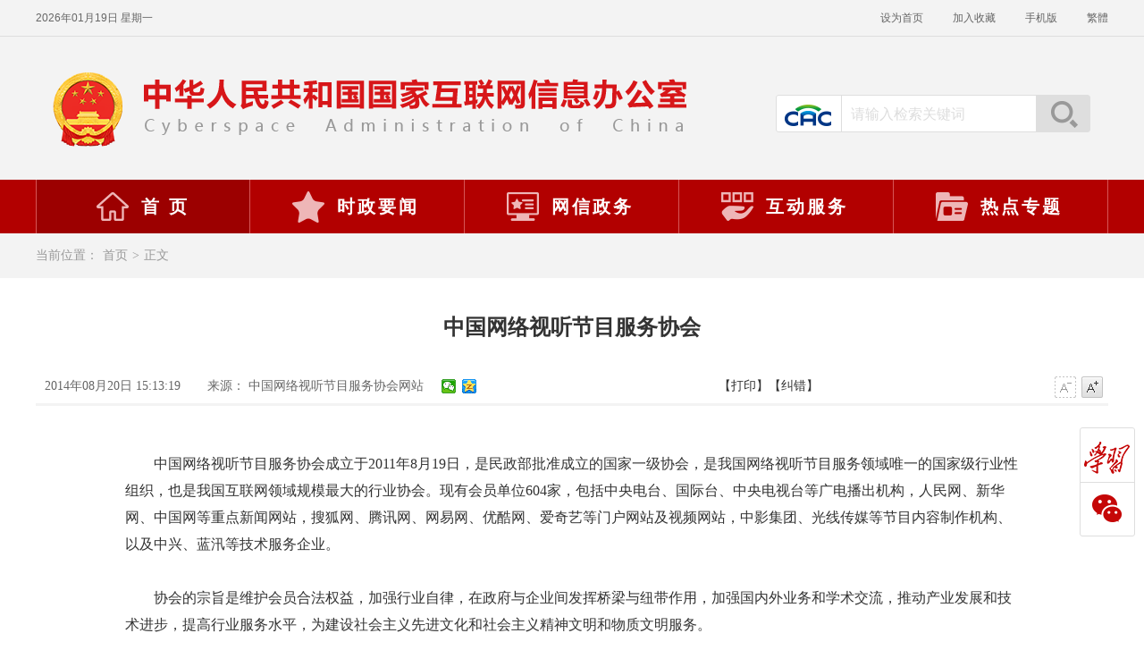

--- FILE ---
content_type: text/html; charset=utf-8
request_url: https://www.cac.gov.cn/2014-08/20/c_1112150056.htm
body_size: 4840
content:
<!DOCTYPE html>
<html lang="zh">
<head>
    <meta charset="UTF-8">
    <meta http-equiv="X-UA-Compatible" content="IE=edge">
    <meta name="viewport" content="width=device-width, initial-scale=1.0">
    <title>中国网络视听节目服务协会-中央网络安全和信息化委员会办公室</title>
    <meta name="Keywords" content="中央网络安全和信息化委员会办公室,国家互联网信息办公室">
    <script language="JavaScript" src="//www.cac.gov.cn/inc/appvar.js"></script>
    <script language="JavaScript" src="//www.cac.gov.cn/inc/appfunction.js"></script>
    <script language="JavaScript" src="//www.cac.gov.cn/inc/pub.js"></script>
    <script language="JavaScript" src="//www.cac.gov.cn/inc/date/WdatePicker.js"></script>
    <script language="JavaScript" src="//www.cac.gov.cn/inc/flv.js"></script>
    <script language="JavaScript" src="//www.cac.gov.cn/inc/tree.js"></script>
    <script language="JavaScript" src="//www.cac.gov.cn/inc/tree_tpl.js"></script>
    <script language="JavaScript" src="//www.cac.gov.cn/inc/jquery.min.js"></script>
    <link rel="stylesheet" href="//www.cac.gov.cn/lib/pc/scheme/css/common.css" media="screen and (min-width:901px)">
    <link rel="stylesheet" href="//www.cac.gov.cn/lib/pc/scheme/css/news.css" media="screen and (min-width:901px)">
    <link rel="stylesheet" href="//www.cac.gov.cn/lib/pc/scheme/css/print.css" media="print" />
    <link rel="stylesheet" href="//www.cac.gov.cn/lib/mobile/scheme/css/distinct.css" media="screen and (max-width: 900px)"/>
    <link rel="stylesheet" href="//www.cac.gov.cn/lib/mobile/scheme/css/detail.css" media="screen and (max-width: 900px)"/>
</head>
<body>
    <!-- header -->
    <div class="header">
        <div class="head-line">
            <div class="top-bar">
                <div id="time" class="left"></div>
                <div class="right"><a class="t1" onclick="SetHome(this,window.location)" href="###">设为首页 </a>
				<a class="t2" onclick="AddFavorite(window.location,document.title)" href="###">加入收藏 </a>
				<a id="rwk_btn_ss" class="ydb" data-reveal-id="myModal" href="#" rel="noopener noreferrer">手机版 </a>
				<a id="StranLink" class="t3" href="/###">繁体 </a></div>
            </div>
        </div>
        <div class="logo-area">
            <div class="logo">
                <ul>
                    <li><img src="//www.cac.gov.cn/lib/pc/scheme/images/logo01.png" /></li>
                    <li><img src="//www.cac.gov.cn/lib/pc/scheme/images/logo02.png" /></li>
                </ul>
            </div>
            <div class="search right">
                <div class="con">
                    <i id="logo"></i>
                    <input id="sw" class="input1" onKeyDown="KeyDown();" name="huopro" value="请输入检索关键词" type="text" />
                    <a class="btn_ss" onClick="searchsearch()" href="javascript:">搜索 </a>
                    <form id="zlb" method="get" action="//search.cac.gov.cn/cms/cmsadmin/infopub/gjjs.jsp" target="_blank" name="frm">
                        <input id="searchword" type="hidden" name="huopro" />
                        <input type="hidden" name="pubtype" value="S" />
                        <input type="hidden" name="pubpath" value="portal" />
                        <input type="hidden" name="templetid" value="1563339473064626" />
                        <input type="hidden" name="startDate" />
                        <input type="hidden" name="endDate" />
                        <input type="hidden" name="searchfield" />
                        <input type="hidden" name="sort" value="1" />
                        <input type="hidden" name="webappcode" value="A09" />
                        <input type="hidden" name="searchdir" value="A09" />
                    </form>
                    <div class="clear"> </div>
                </div>
            </div>
        </div>
        <div class="top-nav">
			<ul id="nav" class="nav clearfix">
                <li class="nLi on" id="home">
                    <h3><a href="//www.cac.gov.cn/" target="_blank" rel="noopener noreferrer"><i></i>首 页</a></h3>
                </li>
                <li class="nLi" id="central">
                    <h3><a href="//www.cac.gov.cn/yaowen/A0936index_1.htm" target="_blank" rel="noopener noreferrer"><i></i>时政要闻</a></h3>
                </li>
                <li class="nLi" id="gov">
                    <h3><a href="//www.cac.gov.cn/wxzw/A0937index_1.htm" target="_blank" rel="noopener noreferrer"><i></i>网信政务</a></h3>
                </li>
                <li class="nLi" id="service">
                    <h3><a href="//www.cac.gov.cn/hdfw/A0938index_1.htm" target="_blank" rel="noopener noreferrer"><i></i>互动服务</a></h3>
                </li>
                <li class="nLi" id="topic">
                    <h3><a href="//www.cac.gov.cn/gzzt/ztzl/A092001index_1.htm" target="_blank" rel="noopener noreferrer"><i></i>热点专题</a></h3>
                </li>
            </ul>
        </div>
    </div>
    <!-- 当前位置 -->
    <div class="current-path">
        <p>当前位置：<a href="//www.cac.gov.cn/" target="_blank" rel="noopener noreferrer">首页</a>><a href="javascript:void(0);" rel="noopener noreferrer">正文</a></p>
    </div>
    <!-- 移动端头部 -->
    <div class="mobile-header">
        <div class="logo-area1">
            <div class="logo">
                <ul>
                    <li><img src="//www.cac.gov.cn/lib/mobile/scheme/images/logo01.png" /></li>
                    <li><img src="//www.cac.gov.cn/lib/mobile/scheme/images/logo02.png" /></li>
                </ul>
            </div>
        </div>
        <div class="top-mobilenLinav">
            <ul class="mobilenLinav">
                <li class="mobilenLi"><a href="//wap.cac.gov.cn/phoneindex.htm" target="_blank">首页</a></li>
                <li class="mobilenLi"><a href="//wap.cac.gov.cn/phoneindex.htm?defaultIndex=1" target="_blank">时政要闻</a></li>
                <li class="mobilenLi"><a href="//wap.cac.gov.cn/phoneindex.htm?defaultIndex=2" target="_blank">网信政务</a></li>
                 <li class="mobilenLi"><a href="//wap.cac.gov.cn/phoneindex.htm?defaultIndex=3" target="_blank">互动服务</a></li>
                <li class="mobilenLi"><a href="//wap.cac.gov.cn/phoneindex.htm?defaultIndex=4" target="_blank">热点专题</a></li>
            </ul>
            <div class="searchLi"><img id="search" src="//www.cac.gov.cn/lib/pc/scheme/images/mobileimages/search.png" />
			<img id="fold" src="//www.cac.gov.cn/lib/pc/scheme/images/mobileimages/fold.png" /></div>
        </div>
        <div class="search">
            <div class="cac">
                <img class="cacImg" src="//www.cac.gov.cn/lib/pc/scheme/images/mobileimages/CAC.png" />
            </div>
            <input id="mobilesw" class="search-input" type="text" maxlength="100" placeholder="请输入检索关键词" />
            <div class="ashsearch" onClick="searchsearch(1)">
                <img class="searchImg" src="//www.cac.gov.cn/lib/pc/scheme/images/mobileimages/ashsearch.png" />
            </div>
        </div>
    </div>
    <!-- 内容区 -->
    <div class="main">
        <div class="main-title">
            <h1 class="title">中国网络视听节目服务协会</h1>
            <div class="info clearfix"><span id="pubtime">2014年08月20日 15:13:19</span><span id="source">来源： 中国网络视听节目服务协会网站</span>
                <div class="set_font">
					<a class="font_subtract font_subtract_dis" href="#"> </a>
					<a class="font_add"href="#"></a>
				</div>
                <div id="dyjc">
                    <!-- Baidu Button BEGIN -->
                    <div class="bdsharebuttonbox bdshare-button-style0-16" style="position: relative; display: block"
                        data-bd-bind="1639532075507"><a title="分享到微信"
                            class="bds_weixin" data-cmd="weixin" href="#"> </a><a title="分享到QQ空间" class="bds_qzone" data-cmd="qzone"
                            href="#"> </a></div>
                    <!-- Baidu Button END --><a id="print" href="javascript:window.print()">【打印】</a>
<a class="btnCheck"><span class="btnjc">【纠错】</span></a>
                </div>
            </div>
        </div>
        <div class="main-content">
            <div id="content"> 
 <p>中国网络视听节目服务协会成立于2011年8月19日，是民政部批准成立的国家一级协会，是我国网络视听节目服务领域唯一的国家级行业性组织，也是我国互联网领域规模最大的行业协会。现有会员单位604家，包括中央电台、国际台、中央电视台等广电播出机构，人民网、新华网、中国网等重点新闻网站，搜狐网、腾讯网、网易网、优酷网、爱奇艺等门户网站及视频网站，中影集团、光线传媒等节目内容制作机构、以及中兴、蓝汛等技术服务企业。</p> 
 <p> </p>
 <p>协会的宗旨是维护会员合法权益，加强行业自律，在政府与企业间发挥桥梁与纽带作用，加强国内外业务和学术交流，推动产业发展和技术进步，提高行业服务水平，为建设社会主义先进文化和社会主义精神文明和物质文明服务。</p> 
 <p> </p>
 <p>协会自成立以来，不断推进行业自律，组织会员单位树立媒体责任，共同抵制不良内容、打击盗版、倡导版权保护。先后发布《中国网络视听节目服务协会自律公约》、《关于开展“讲文明树新风”网络视听公益广告传播的倡议书》等，得到会员单位的热烈响应和积极参与，受到中央领导和广大网民的好评，进一步推动了网络视听行业正气和正能量的兴起。</p> 
 <p> </p>
 <p>为了配合相关法规的实施，提高行业服务水平，协会出台了相关网络剧、微电影管理规则的实施通则，并举办了18期网络视听节目审核员培训班，培养了2329名审核员，基本建成了一支政治合格、业务精通的审核员队伍，为确保网络节目播出安全提供了人才保障。</p> 
 <p> </p>
 <p>此外，协会还积极开展行业调研、节目评议、优秀网络视听节目和栏目推选活动、公益广告大赛等。2013年11月，协会在国家新闻出版广电总局和国家互联网信息办公室的指导下，举办了网络视听领域规模最大、规格最高的国家级行业盛会---“首届中国网络视听大会”，大会成立了微电影网络剧委员会及网络视听版权委员会，举办了中国网络视听产业年会及中国网络视听节目及新技术展示交流会，发布了中国网络视听年度人物及中国网络视听年度创新典范，颁发了2013优秀网络视听节目推选活动的各大奖项，推动了行业创新、内容建设及业界交流，使协会的影响力日益增强，会员凝聚力不断提升。</p> 
 <p> </p>
 <p>今后，协会将按照相关规定，积极发挥参谋助手和桥梁纽带作用，进一步加强对会员单位的服务、加强行业自律和行业规范、加强对优秀网络视听原创节目制作、传播的引导和扶持，促进网络视听节目服务业科学健康发展。</p> 
</div>
        </div>
        <div id="check">
            <iframe id="jiucuoPage" width="460" height="410" src="//www.cac.gov.cn/cms/pub/interact/jiucuo.htm" frameborder="0"
                scrolling="no"></iframe>
        </div>
        <span class="checkClose">关闭</span>
    </div>
    <!-- footer -->
    <div class="footer">
        <div class="foot">
            <p>
                <span>中央网络安全和信息化委员会办公室</span>
                <span>中华人民共和国国家互联网信息办公室 © 版权所有</span>
                <a href="//www.cac.gov.cn/hdfw/lxwm/A093812index_1.htm" target="_blank" rel="noopener noreferrer">联系我们</a>
            </p>
            <p>承办：国家互联网应急中心　技术支持：长安通信科技有限责任公司　<a href="https://beian.miit.gov.cn/" target="_blank" rel="noopener noreferrer">京ICP备14042428号</a>　
				<a id="beian" href="https://www.beian.gov.cn/portal/registerSystemInfo?recordcode=11040102700108" target="_blank" rel="noopener noreferrer"><i class="gwa"></i>京公网安备11040102700108号</a>
            </p>
            <div id="conac">
				<a href="https://bszs.conac.cn/sitename?method=show&id=04E495BC1FB45E52E053022819AC1EB7" target="_blank" rel="noopener noreferrer"><img src="//www.cac.gov.cn/lib/pc/scheme/images/conac.png" alt="党政机关标识"></a>
			</div>
        </div>
    </div>
    <div class="footer mobile-footer">
        <div class="line"></div>
        <p class="footer-first">中央网络安全和信息化委员会办公室</p>
        <p>中华人民共和国国家互联网信息办公室 &copy; 版权所有</p>
        <p>承办：国家互联网应急中心</p>
        <p>技术支持：长安通信科技有限责任公司</p>
        <p>京ICP备14042428号</p>
        <p><a href="https://www.beian.gov.cn/portal/registerSystemInfo?recordcode=11040102700108" target="_blank" >京公网安备11040102700108号</a></p>
        <p class="picture">
			<img class="conac" src="//www.cac.gov.cn/lib/pc/scheme/images/mobileimages/conac.png" />
			<a href="//www.cac.gov.cn/?f=pc">
				<span class="pc"><img class="computer" src="//www.cac.gov.cn/lib/pc/scheme/images/mobileimages/computer.png">PC版</span>
			</a>
		</p>
    </div>
    <!-- 侧边栏飘窗 返回顶部 -->
    <div class="right-nav">
        <ul>
            <li class="qg">
                <h6>学习强国</h6>
                <div class="ewm" id="qg">
                    <div class="share_triangle"> <em class="border_triangle">◆</em> <span class="con_triangle">◆</span></div>
                    <img src="//www.cac.gov.cn/lib/pc/scheme/images/QR-qg.jpg" alt="" srcset="">
                </div>
            </li>
            <li class="wx">
                <h6>微信</h6>
                <div class="ewm" id="wx">
                    <div class="share_triangle"> <em class="border_triangle">◆</em> <span class="con_triangle">◆</span></div>
                    <img src="//www.cac.gov.cn/lib/pc/scheme/images/QR-wx.jpg" alt="" srcset="">
                </div>
            </li>
            <li class="top">
                <h6>返回顶部</h6>
            </li>
        </ul>
    </div>
    <script src="//www.cac.gov.cn/lib/pc/scheme/js/jquery1.4.2.min.js"></script>
    <script src="//www.cac.gov.cn/lib/pc/scheme/js/stran.js"></script>
    <script src="//www.cac.gov.cn/lib/pc/scheme/js/jquery.SuperSlide.js"></script>
    <script src="//www.cac.gov.cn/lib/pc/scheme/js/common.js"></script>
    <script src="//www.cac.gov.cn/lib/pc/scheme/js/foot.js"></script>
    <script src="//www.cac.gov.cn/lib/mobile/scheme/js/news.js"></script>
    
    
</html>


--- FILE ---
content_type: text/html;charset=utf-8
request_url: https://www.cac.gov.cn/cms/pub/interact/gencsrftoken.jsp
body_size: 139
content:

var token="1161744634751971295";


--- FILE ---
content_type: text/css
request_url: https://www.cac.gov.cn/lib/pc/scheme/css/common.css
body_size: 6023
content:
/* 
    ★★★ 非常重要 ★★★
    此处的CSS可能被多个页面引用，
    如不是修改统一样式，
    请尽量不要直接修改。
    如要修改单独某一个页面的样式，请复制CSS样式，
    在前面加上父级祖父级等标签样式进行限定，
    然后再进行修改。
*/

normalize article,
aside,
details,
figcaption,
figure,
footer,
header,
hgroup,
main,
nav,
section,
summary,
img {
    display: block;
}

html {
    font-size: 100%;
    -ms-text-size-adjust: 100%;
    -webkit-text-size-adjust: 100%;
}

html,
button,
input,
select,
textarea {
    font-family: "微软雅黑";
}

body,
div,
h1,
h2,
h3,
h4,
h5,
h6,
p,
input,
ul,
li {
    margin: 0;
    outline: none;
}

html {
    font-size: 16px;
    line-height: 1.4em;
    color: #333;
    font-family: "Microsoft YaHei", "微软雅黑";
}

a {
    color: #333;
    text-decoration: none;
}

a:link,
a:visited {
    color: #333;
}

a:hover,
a:active {
    color: #f30000;
    outline: 0;
    text-decoration: none;
}

a:focus {
    outline: none;
}

a {
    /* IE下去掉超链接获取焦点时产生的虚框 */
    noFocusLine: expression(this.onFocus=this.blur());
}

img {
    outline: none;
    border: 0;
    -ms-interpolation-mode: bicubic;
}

form {
    margin: 0;
}

button,
input,
select,
textarea {
    font-size: 100%;
    margin: 0;
    vertical-align: baseline;
    *vertical-align: middle;
}

button,
input {
    line-height: normal;
}

button,
select {
    text-transform: none;
}

textarea {
    overflow: auto;
    vertical-align: top;
}

ul,
li {
    list-style: none;
    padding: 0;
    margin: 0;
}

input {
    border: 0px;
    outline: 0px;
}

.clearfix::after {
    content: ".";
    display: block;
    height: 0;
    clear: both;
    visibility: hidden;
}

* html .clearfix {
    zoom: 1
}

.left {
    float: left;
}

.right {
    float: right;
}

img {
    image-rendering: crisp-edges;
    backface-visibility: hidden;
    -webkit-backface-visibility: hidden;
}

body {
    box-sizing: border-box;
    width: 100%;
    min-width: 1260px;
    font-size: 18px;
}

.main {
    width: 1200px;
    margin: 0 auto 60px;
}

.red {
    padding: 0 10px;
    color: #f00;
}

.newsList {
    overflow: hidden;
}

/* header */
.header {
    width: 100%;
    background: #f3f3f3;
    text-align: center;
}

.head-line {
    width: 100%;
    height: 40px;
    border-bottom: 1px solid #dedede;
}

.top-bar {
    width: 1200px;
    margin: 0 auto;
    color: #666;
    font-size: 12px;
    font-family: '宋体', 'Franklin Gothic Medium', 'Arial Narrow', Arial, sans-serif;
    line-height: 40px;
}

.top-bar .right a {
    color: #666;
    margin-left: 30px;
}

.logo-area {
    position: relative;
    width: 1200px;
    margin: 0 auto;
}

.logo-area .logo {
    width: 800px;
    height: 120px;
    margin: 20px auto 20px 0;
    overflow: hidden;
}

.logo-area .logo .tempWrap,
.logo-area .logo ul li,
.logo-area .logo ul li img {
    height: 120px !important;
}


/* 搜素 */
.search {
    position: absolute;
    top: 45px;
    *top: 70px;
    /* IE7 */
    right: 20px;
    width: 350px;
    height: 40px;
    background: #fff;
    border: 1px solid #dedede;
    border-radius: 3px;
    -webkit-border-radius: 3px;
    -moz-border-radius: 3px;
    -ms-border-radius: 3px;
    -o-border-radius: 3px;
}

.search .con {
    position: relative;
    text-align: left;
}

.search .con i#logo {
    display: block;
    float: left;
    width: 72px;
    height: 40px;
    background: url(../images/icon.png) 0 -8px no-repeat;
    border-right: 1px solid #dedede;
}

.search .con .input1 {
    /* display: inline-block; */
    width: 200px;
    height: 30px;
    padding: 6px 10px 0;
    color: #ddd;
    font-size: 16px;
    font-family: '宋体';
    line-height: 32px;
}

.search .con .input1:focus {
    color: #003685;
}

.search .con .btn_ss {
    position: absolute;
    top: 0;
    right: 0;
    display: block;
    width: 60px;
    height: 40px;
    background: #dedede url(../images/icon.png) -672px -8px no-repeat;
    font-size: 0;
    text-indent: -999em;
}

.search .con .btn_ss:hover {
    background-color: #d71619;
    background-position: -722px -8px;
}

.search .con .btn_gjjs {
    float: right;
    padding-right: 5px;
    color: #999;
    font-size: 12px;
    line-height: 3;
    font-family: '宋体';
}


/* 导航 */
.top-nav {
    width: 100%;
    background: #b20000;
}

.nav {
    position: relative;
    width: 1200px;
    height: 60px;
    margin: 0 auto;
    z-index: 99999;
    /* 解决IE7字菜单可能会被下方焦点大图盖住问题 */
}

.nav a {
    color: #fff;
}

.nav .nLi {
    box-sizing: border-box;
    display: inline;
    float: left;
    width: 240px;
    *width: 238px;
    /* IE7 */
    height: 60px;
    border-right: 1px solid #d65656;
}

.nav .nLi#home {
    border-left: 1px solid #d65656;
}

.nav .nLi h3 {
    display: inline-block;
    width: 100%;
}

.nav .nLi h3 a {
    display: block;
    font-size: 20px;
    line-height: 60px;
    font-weight: bold;
    text-align: left;
    letter-spacing: 3px;
}

.nav .nLi h3 i {
    display: block;
    float: left;
    width: 40px;
    height: 60px;
    margin: 0 12px 0 45px;
    background: url(../images/icon.png) no-repeat;
    font-size: 0;
    text-indent: -999em;
}

#home i {
    margin-left: 65px;
    background-position: -80px 0px;
}

#central i {
    background-position: -140px 0px;
}

#gov i {
    background-position: -200px 0px;
}

#interact i {
    background-position: -260px 0px;
}

#service i {
    background-position: -320px 0px;
}

#topic i {
    background-position: -380px 0px;
}

.nav .sub {
    display: none;
    position: absolute;
    left: 0;
    top: 60px;
    width: 1200px;
    padding: 20px 0;
    background: #d71619;
    box-shadow: 0px 10px 15px #dedede;
    font-size: 18px;
    line-height: 36px;
    text-align: center;
    opacity: .95;
}

.nav .sub li {
    display: inline-block;
    *display: block;
    *float: left;
    zoom: 1;
}

.nav .sub a {
    display: inline-block;
    padding: 0 20px;
    white-space: nowrap;
}

.nav .sub a:hover {
    background: #9c0000;
    color: #fff;
}

.nav .on h3 a {
    background: #9c0000;
    color: #fff;
    transition-duration: 0.3s;
}


/* 友情链接 */
.related-links {
    width: 100%;
    /* height: 100px; */
    background: #e7e7e7;
    border-top: 5px solid #b20000;
}

.link-area {
    width: 1200px;
    margin: 0 auto;
    padding: 25px 0;
}

.link-title {
    height: 50px;
    overflow: hidden;
}

.link-title h5 {
    display: block;
    float: left;
    width: 120px;
    font-size: 20px;
    line-height: 50px;
    text-align: center;
}

.link-title ul {
    width: 1200px;
    *width: 1080px;
    /* IE7 */
}

.link-title ul li {
    float: left;
    box-sizing: border-box;
    width: 340px;
    *width: 335px;
    /* IE7 */
    height: 32px;
    margin-top: 10px;
    margin-left: 20px;
    background: #fff;
    border: 1px solid #dedede;
    line-height: 32px;
    text-align: center;
}

.link-title ul li:hover,
.link-title ul li.on {
    height: 42px;
    background: #f3f3f3;
    border-bottom: none;
    color: #d71619;
    font-weight: bold;
}

.links {
    width: 1200px;
    margin: 0 auto;
    background: #f3f3f3;
}

.link-pal {
    display: none;
}

.link-pal ul {
    padding: 20px 0;
    *padding: 0;
    /* IE7 */
}

.link-pal ul li {
    float: left;
    width: 20%;
    /* height: 36px; */
    font-size: 14px;
    line-height: 36px;
    text-align: center;
}

.link-pal ul li a,
.link-pal ul li a:link,
.link-pal ul li a:visited {
    color: #666;
}

.link-pal ul li a:hover {
    color: #f30000;
}


/* footer */
.footer {
    width: 100%;
    height: 220px;
    background: #f3f3f3;
    border-top: 5px solid #b20000;
    text-align: center;
}

.foot {
    position: relative;
    width: 1000px;
    margin: 0 auto;
    padding-top: 30px;
}

.foot p {
    width: 930px;
    margin: 0 auto;
}

.foot p,
.foot p a:link,
.foot p a:visited,
.foot p a:hover,
.foot p a:active {
    color: #666666;
    font-size: 16px;
    line-height: 36px;
    text-decoration: none;
}

.footer .foot p,
.footer .foot p a,
.footer .foot p span {
    /* vertical-align: middle; */
}

.footer .foot p span {
    margin: 5px;
}

.foot p a:hover {
    text-decoration: underline;
}

i.gwa {
    padding: 5px 10px;
    *padding: 0; /* IE7 */
    margin-right: 5px;
    *margin: 0; /* IE7 */
    background: url(../images/icon.png) -235px -295px no-repeat;
    /* font-size: 0; */
    text-indent: -999em;
}

#conac {
    /* position: absolute;
    top: 36px;
    right: 0px; */
    width: 56px;
    height: 68px;
    margin: 20px auto;
}


/* 侧边栏飘窗 + 返回顶部 */
.letter-box-float a {
    position: fixed;
    right: 10px;
    bottom: 240px;
    display: block;
    box-sizing: border-box;
    width: 60px;
    height: 60px;
    padding: 7px 10px;
    margin-bottom: 20px;
    background: #456888;
    border-radius: 3px;
    color: #fff;
    font-size: 18px;
    letter-spacing: 2px;
}

.letter-box-float:hover a {
    background: #c50707;
}

.right-nav {
    position: fixed;
    right: 10px;
    bottom: 120px;
    width: 60px;
    height: 120px;
    background: #fff;
    border: 1px solid #dedede;
    border-radius: 3px;
    z-index: 99999;
}

@media only screen and (max-width: 1360px) {
    .right-nav, .letter-box-float {
        display: none;
    }
}

.right-nav ul li {
    width: 60px;
    height: 60px;
    background: url(../images/icon.png) no-repeat;
}

.right-nav ul li h6 {
    font-size: 0;
    text-indent: -999em;
}

.wx,
.top {
    border-top: 1px solid #dedede;
}

.top {
    display: none;
}

.right-nav ul li.qg {
    background-position: 0 -210px;
}

.right-nav ul li.qg:hover {
    background-position: -60px -210px;
}

.right-nav ul li.wx {
    background-position: 0 -270px;
}

.right-nav ul li.wx:hover {
    background-position: -60px -270px;
}

.right-nav ul li.top {
    background-position: 0 -330px;
}

.right-nav ul li.top:hover {
    background-position: -60px -330px;
}

.ewm {
    display: none;
    position: absolute;
    top: 0;
    right: 70px;
    width: 180px;
    height: 180px;
    background: #fff;
    border: 1px solid #dedede;
}

.right-nav ul li.qg:hover #qg {
    display: block;
}

.right-nav ul li.wx:hover #wx {
    display: block;
}

.share_triangle {
    width: 12px;
    height: 40px;
    position: absolute;
    right: -5px;
    top: 20px;
    z-index: 100;
}

#wx .share_triangle {
    top: 80px;
}

.border_triangle,
.con_triangle {
    display: block;
    width: 18px;
    height: 28px;
    font-size: 18px;
    overflow: hidden;
    font-family: SimSun;
}

.border_triangle {
    color: #ccc;
    font-style: normal;
}

.con_triangle {
    color: white;
    /* margin: -14px -2px 0 0; */
    margin: -28px 0 0 -2px;
}


/* 当前位置 */
.current-path {
    width: 100%;
    height: 50px;
    margin-bottom: 25px;
    background: #f3f3f3;
}

.current-path p {
    width: 1200px;
    margin: 0 auto;
    color: #999;
    font-size: 14px;
    font-family: "Microsoft YaHei", "微软雅黑";
    line-height: 50px;
}

.current-path p a {
    color: #999;
    margin: 0 5px;
}

.current-path p a:hover {
    color: #f30000;
}


/* 通用子页面 */
.sub-page-side {
    overflow: hidden;
}

.side-left-column {
    float: left;
    width: 300px;
    height: 100%;
    margin-bottom: -9999px;
    padding-bottom: 9999px;
    background: #f9f9f9;
}

.side-right-column {
    float: right;
    width: 875px;
    padding-left: 25px;
    margin-bottom: -9999px;
    padding-bottom: 9999px;
    /* background: #fff; */
}

.side-column-title {
    width: 300px;
    height: 80px;
    background: #fff7f3;
}

.side-column-title .line {
    float: left;
    width: 10px;
    height: 80px;
    background: #d71619;
}

.side-column-title h4 {
    float: left;
    width: 290px;
    height: 80px;
    color: #d71619;
    font-size: 28px;
    font-family: "微软雅黑";
    font-weight: bold;
    line-height: 80px;
    text-indent: 20px;
    /* letter-spacing: -2px; */
}

#side-title-list {
    width: 280px;
    margin: 10px auto 0;
}

#side-title-list li {
    box-sizing: border-box;
    width: 100%;
    height: 60PX;
    padding-left: 45px;
    /* text-indent: 55px; */
}

#side-title-list li a {
    color: #666;
    line-height: 60PX;
}

#side-title-list li:hover, #side-title-list li.on {
    background: #fff url(../images/icon/icon-arrow.png) 15px center no-repeat;
    border-radius: 3px;
    -webkit-border-radius: 3px;
    -moz-border-radius: 3px;
    -ms-border-radius: 3px;
    -o-border-radius: 3px;
}

#side-title-list li:hover a, #side-title-list li.on a {
    color: #d71619;
    font-weight: bold;
}


/* 默认新闻列表样式 */
.news-normal-title {
    height: 50px;
    margin-bottom: 10px;
    border-bottom: 3px solid #dedede;
}

.news-normal-title .normal-title {
    float: left;
    /* width: 120px; */
    height: 50px;
    padding: 0 15px 0 10px;
    background: #f5f5f5;
    border-bottom: 3px solid #c50707;
    border-top-left-radius: 3px;
    border-top-right-radius: 3px;
    color: #c50707;
    font-weight: bold;
    line-height: 50px;
    text-align: center;
}

.news-normal-title .normal-title a {
    color: #c50707;
}

.news-normal-title p i {
    display: block;
    float: left;
    width: 36px;
    height: 36px;
    margin: 5px 10px;
}

.sub-title {
    float: left;
    padding: 5px 10px;
    /* overflow-x: scroll; */
}

.sub-title p {
    float: left;
    height: 36px;
    background: #fff7f3;
    margin-right: 10px;
    border-radius: 3px;
    -webkit-border-radius: 3px;
    -moz-border-radius: 3px;
    -ms-border-radius: 3px;
    -o-border-radius: 3px;
}

.sub-title p:hover, .sub-title p.on {
    background: #c50707;
}

.sub-title p a {
    color: #333;
    line-height: 36px;
    padding: 0 10px;
}

.sub-title p:hover a, .sub-title p.on a {
    color: #fff;
}

.more a {
    float: right;
    width: 50px;
    height: 50px;
    background: url(../images/icon.png) -440px 0px no-repeat;
    font-size: 0;
    text-indent: -999em;
}

.more a:hover {
    background-position: -510px 0px;
}

.news-normal {
    width: 100%;
    margin-bottom: 20px;
}

.news-normal li {
    box-sizing: border-box;
    height: 58px;
    overflow: hidden;
    border-bottom: 1px solid #f1f1f1;
}

.news-normal h5 {
    float: left;
    width: 85%;
    white-space: nowrap;
    text-overflow: ellipsis;
    overflow: hidden;
}

.news-normal li h5 a {
    color: #333;
    font-size: 18px;
    font-weight: normal;
    line-height: 58px;
}

.news-normal li:hover h5,
.news-normal li:hover h5 a {
    color: #f30000;
}

.times {
    float: right;
    color: #b1b1b1;
    font-size: 14px;
    line-height: 58px;
}


/* 分页页码 */
.page {
    text-align: center;
    margin: 20px auto;
    margin-top: 50px;
}

.page ul {
    padding: 0;
    text-align: center;
}

.page ul::after {
    content: '';
    display: block;
    clear: both;
}

.page ul li {
    display: inline-block;
    width: auto;
    min-width: 32px;
    height: 40px;
    margin: 0 3px;
    line-height: 30px;
    list-style: none;
}

.page a {
    display: block;
    padding: 0 10px;
    border: 1px solid #ccc;
    color: #aaa;
    font-family: "微软雅黑";
    text-decoration: none;
    text-align: center;
}

.page ul li:first-child a {
    border-left: 1px solid #ccc;
}

.page ul li a:hover {
    background-color: #d20000;
    color: white;
    border: 1px solid #d20000;
}

.page .disabled a:hover {
    background-color: white;
    cursor: not-allowed;
    color: #aaa;
    border: 1px solid #ccc;
}

.page .active a {
    background-color: #d20000;
    color: white;
    border: 1px solid #d20000;
}

.news_box li {
    padding-right: 10px;
}

.page ul::after {
    display: none;
}


/* 图片放大效果 */
.scale-img {
    overflow: hidden;
}

.scale-img img {
    width: 100%;
    height: 100%;
    -webkit-object-fit: cover;
    object-fit: cover;
    transition: .5s all linear;
    -ms-transition: .5s all linear;
    /* IE 9 */
    -moz-transition: .5s all linear;
    /* Firefox */
    -webkit-transition: .5s all linear;
    /* Safari å’Œ Chrome */
    -o-transition: .5s all linear;
    /* Opera */
}

.scale-img:hover img {
    transform: scale3d(1.1, 1.1, 1.1);
    -ms-transform: scale3d(1.1, 1.1, 1.1);
    -moz-transform: scale3d(1.1, 1.1, 1.1);
    -webkit-transform: scale3d(1.1, 1.1, 1.1);
    -o-transform: scale3d(1.1, 1.1, 1.1);
}


/* 稿件页样式 */
.main-title {
    margin-bottom: 50px;
    text-align: center;
}

.main-title h1 {
    margin: 30px 0;
    font-size: 24px;
    line-height: 50px;
}

.main-title .info {
    height: 30px;
    color: #666;
    font-size: 14px;
    font-family: "宋体";
    border-bottom: 3px solid #f3f3f3;
}

.main-title .info #pubtime,
.main-title .info #source {
    float: left;
    padding-left: 30px;
}

.main-title .info #pubtime {
    padding-left: 10px;
}

.main-title .info .set_font {
    float: right;
    display: inline;
}

.main-title .info .set_font a {
    float: left;
    display: inline;
    width: 24px;
    height: 24px;
    margin-right: 6px;
    background: url(../images/icon.png) -795px -15px no-repeat;
}

.main-title .info .set_font .font_subtract {
    background-position: -795px -69px;
}

.main-title .info .set_font .font_subtract:hover {
    background-position: -795px -42px;
}

.main-title .info .set_font .font_subtract_dis,
.main-title .info .set_font .font_subtract_dis:hover {
    background-position: -821px -69px;
    cursor: default;
}

.main-title .info .set_font .font_add:hover {
    background-position: -821px -42px;
}

.main-title .info .set_font .font_add_dis,
.main-title .info .set_font .font_add_dis:hover {
    background-position: -821px -15px;
    cursor: default;
}

.bdsharebuttonbox {
    float: left;
    margin-top: -3px;
    margin-left: 20px;
}

.main-title .info .btnCheck:hover,
.main-title .info .btnjc:hover {
    color: #f30000;
    cursor: pointer;
}

.main-content {
    width: 1000px;
    margin: 0 auto;
}

.main-content p {
    padding-bottom: 15px;
}

#content1 p {
    font-size: 16px !important;
    line-height: 30px;
}

#content2 p {
    font-size: 18px !important;
    line-height: 32px;
}

#content3 p {
    font-size: 20px !important;
    line-height: 34px;
}

#content4 p {
    font-size: 22px !important;
    line-height: 36px;
}

#content5 p {
    font-size: 24px !important;
    line-height: 38px;
}

.main-content p img {
    display: inline;
    max-width: 100%;
}

.main-content p img:first-of-type,
.main-content p iframe:first-of-type {
    margin-top: 15px;
}

.main-content p .caption {
    color: #000080;
    font-family: "楷体", "楷体_GB2312", SimKai;
}

.main-content p video {
    display: block;
    width: 640px;
    background: #000;
    margin: 0 auto;
}

.main-content p video:focus {
    outline: none;
}

#check {
    position: fixed;
    width: 460px;
    height: 410px;
    background: url(../images/jiucuoBox.png) no-repeat;
    left: 50%;
    top: 210px;
    font-family: "微软雅黑";
    text-align: left;
    margin-left: -230px;
    display: none;
    z-index: 99999;
}

.checkClose {
    position: fixed;
    left: 50%;
    top: 212px;
    margin-left: 155px;
    width: 60px;
    height: 59px;
    background: url(../images/close1230.png) no-repeat;
    text-indent: -999px;
    overflow: hidden;
    cursor: pointer;
    z-index: 99999;
    display: none;
}


/* 办领导 */
.office-leader-info {
    width: 180px;
    margin: 30px auto;
}

.office-leader-info img {
    width: 180px;
    height: 225px;
}

.office-leader-info .leader-name {
    margin-top: 20px;
    font-weight: bold;
    text-align: center;
}

.office-leader-info p {
    margin: 20px auto;
    color: #666;
    font-size: 14px;
    line-height: 24px;
    font-family: '宋体';
    text-indent: 2em;
    text-align: justify;
}

.office-leader-info .button {
    width: 180px;
    height: 50px;
    background: #fff7f3;
    text-align: center;
    border-radius: 3px;
    -webkit-border-radius: 3px;
    -moz-border-radius: 3px;
    -ms-border-radius: 3px;
    -o-border-radius: 3px;
}

.office-leader-info .button {
    color: #666;
    line-height: 50px;
}

.office-leader-info a:hover .button {
    background-color: #c50707;
    color: #ff0;
}

.resume {
    padding: 10px 0;
}

.resume p {
    margin: 20px 0;
    line-height: 28px;
}


/* 地方网信领导 */
.leaderlist {
    padding: 10px 10px 10px 20px;
    margin-bottom: 10px;
    background: #fff7f3;
    border-bottom: 1px dashed #f6e6d6;
}

.leaderlist li {
    color: #333;
    line-height: 36px;
    font-weight: bold;
}


/* 专题图片列表样式 */
.pic-list::after {
    content: ".";
    display: block;
    height: 0;
    clear: both;
    visibility: hidden;
}

* html .pic-list {
    zoom: 1
}

.pic-list {
    width: 1220px;
    /* height: 160px; */
    margin: 30px 0;
}

.pic-list li {
    position: relative;
    float: left;
    box-sizing: border-box;
    width: 285px;
    *width: 283px; /* IE7 */
    height: 260px;
    margin: 0 20px 20px 0;
    /* background: #d8ebfa; */
    border: 1px solid #f5f5f5;
    box-shadow: 0px 3px 8px #e7e7e7;
    transition-duration: 0.3s;
}

.pic-list li:hover {
    box-shadow: 0px 10px 15px #e7e7e7;
}

.pic-list li a .scale-img {
    width: 265px;
    height: 150px;
    margin: 10px auto;
    border-radius: 3px;
    -webkit-border-radius: 3px;
    -moz-border-radius: 3px;
    -ms-border-radius: 3px;
    -o-border-radius: 3px;
}

.pic-list li:hover a img {
    transform: scale3d(1.1, 1.1, 1.1);
    -ms-transform: scale3d(1.1, 1.1, 1.1);
    -moz-transform: scale3d(1.1, 1.1, 1.1);
    -webkit-transform: scale3d(1.1, 1.1, 1.1);
    -o-transform: scale3d(1.1, 1.1, 1.1);
}

.pic-list li h4 {
    height: 70px;
    margin: 0 10px;
    font-size: 16px;
    line-height: 24px;
    font-weight: normal;
}


/* 特殊页面样式 */
.special {
    width: 720px;
    height: 560px;
    margin: 50px auto 0;
    text-align: center;
}

.special #error, .special #empty, .special #develop {
    width: 720px;
    height: 360px;
    margin-bottom: 30px;
    background: url(../images/404.jpg) center center no-repeat;
}

.special #empty {
    background-image: url(../images/empty.jpg);
}

.special #develop {
    background-image: url(../images/develop.jpg);
}

.special p {
    text-align: center;
    text-indent: 0;
}

.special #problem {
    padding: 0;
    font-size: 20px !important;
    font-weight: bold;
    letter-spacing: 3px;
}

.special #notice {
    color: #aaa;
}

.special .return {
    box-sizing: border-box;
    width: 136px;
    height: 36px;
    margin: 0px auto 0;
    background: #d71619;
    border-radius: 3px;
    -webkit-border-radius: 3px;
    -moz-border-radius: 3px;
    -ms-border-radius: 3px;
    -o-border-radius: 3px;
}

.special .return a {
    padding-left: 36px;
    background: url(../images/icon/icon-return.png) -5px -5px no-repeat;
    color: #fff;
    line-height: 36px;
}

.special .return:hover {
    background: #c50707;
}

.special .return:hover a {
    color: #ff0;
    background: url(../images/icon/icon-return.png) -5px -41px no-repeat;
}

















--- FILE ---
content_type: application/javascript; charset=utf-8
request_url: https://www.cac.gov.cn/inc/tree_tpl.js
body_size: 563
content:
/*
	Feel free to use your custom icons for the tree. Make sure they are all of the same size.
	User icons collections are welcome, we'll publish them giving all regards.
*/

var tree_tpl = {
	'target'  : '_self',	// name of the frame links will be opened in
							// other possible values are: _blank, _parent, _search, _self and _top

	'icon_e'  : '/inc/images/icons/empty.gif', // empty image
	'icon_l'  : '/inc/images/icons/line.gif',  // vertical line

	'icon_48' : '/inc/images/icons/base.gif',   // root icon normal
	'icon_52' : '/inc/images/icons/base.gif',   // root icon selected
	'icon_56' : '/inc/images/icons/base.gif',   // root icon opened
	'icon_60' : '/inc/images/icons/base.gif',   // root icon selected

	'icon_16' : '/inc/images/icons/folder.gif', // node icon normal
	'icon_20' : '/inc/images/icons/folderopen.gif', // node icon selected
	'icon_24' : '/inc/images/icons/folder.gif', // node icon opened
	'icon_28' : '/inc/images/icons/folderopen.gif', // node icon selected opened

	'icon_0'  : '/inc/images/icons/page.gif', // leaf icon normal
	'icon_4'  : '/inc/images/icons/page.gif', // leaf icon selected
	'icon_8'  : '/inc/images/icons/page.gif', // leaf icon opened
	'icon_12' : '/inc/images/icons/page.gif', // leaf icon selected

	'icon_2'  : '/inc/images/icons/joinbottom.gif', // junction for leaf
	'icon_3'  : '/inc/images/icons/join.gif',       // junction for last leaf
	'icon_18' : '/inc/images/icons/plusbottom.gif', // junction for closed node
	'icon_19' : '/inc/images/icons/plus.gif',       // junctioin for last closed node
	'icon_26' : '/inc/images/icons/minusbottom.gif',// junction for opened node
	'icon_27' : '/inc/images/icons/minus.gif'       // junctioin for last opended node
};

